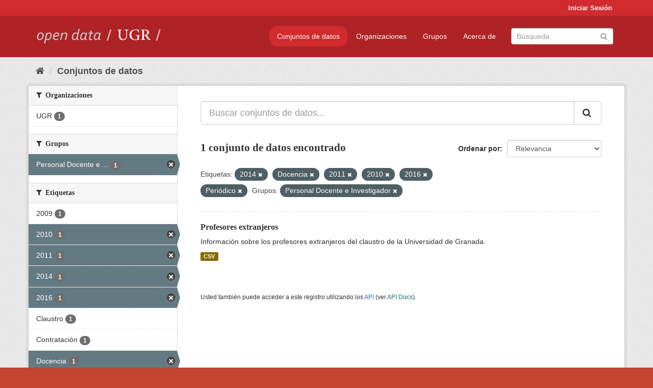

--- FILE ---
content_type: text/html; charset=utf-8
request_url: https://opendata.ugr.es/dataset/?tags=2014&tags=Docencia&tags=2011&tags=2010&tags=2016&tags=Peri%C3%B3dico&_tags_limit=0&groups=claustro
body_size: 7392
content:
<!DOCTYPE html>
<!--[if IE 9]> <html lang="es" class="ie9"> <![endif]-->
<!--[if gt IE 8]><!--> <html lang="es"> <!--<![endif]-->
  <head>
    <meta charset="utf-8" />
      <meta name="generator" content="ckan 2.9.5" />
      <meta name="viewport" content="width=device-width, initial-scale=1.0">
    <title>Conjunto de datos - OpenData UGR</title>

    
    
    <link rel="shortcut icon" href="/base/images/faviconUGR.ico" />
    
    
        <link rel="alternate" type="text/n3" href="https://opendata.ugr.es/catalog.n3"/>
        <link rel="alternate" type="text/ttl" href="https://opendata.ugr.es/catalog.ttl"/>
        <link rel="alternate" type="application/rdf+xml" href="https://opendata.ugr.es/catalog.xml"/>
        <link rel="alternate" type="application/ld+json" href="https://opendata.ugr.es/catalog.jsonld"/>
    

    
      
      
      
      
    

    
    



    
      
      
    

    
    <link href="/webassets/base/eb9793eb_red.css" rel="stylesheet"/>
<link href="/webassets/ckanext-harvest/c95a0af2_harvest_css.css" rel="stylesheet"/><style>
                .site-footer  {
  #background-color: #842f22;
background-color: #d12b2e;
}
.account-masthead {
background: #d12b2e;
}




.masthead {
background: #af2326;
}

.account-masthead .account ul li a{
  
  color: white;
}


/*
#Para la imagen de fondo
#.hero{
#background: url("https://p1.pxfuel.com/preview/401/157/184/alhambra-spain-granada-window.jpg");
#}
*/

/* --> BIUSCADOR DE INICIO */
.homepage .module-search .module-content {
background-color: #d12b2e;

}


.homepage .module-search .tags {
background-color: #af2326;

}



. main-navigation-toggle a:hover {
  font-size:20px;
}




#main-navigation-toggle a:active{

 background: #d12b2e;
}

#main-navigation-toggle a:hover {
  
  /* font-size: 150%; */
  background: #d12b2e;
  
}

.account-masthead .account ul li a:hover {
    
    background-color: #af2326;
    
}

/* lineas del menu de configuracion, ajustes, logout */
.account-masthead .account ul li {
  
  border-left: none;
  
}

.account-masthead .account ul .active {
  
  background-color: black;
}

masthead .navigation .nav-pills li a:hover, .masthead .navigation .nav-pills li a:focus, .masthead .navigation .nav-pills li.active a{
  
 background: #d12b2e;
  
}
    
.btn-primary {
  
  background: #4d4c4d;
  border-color: #4d4c4d;
}


/* Color rojo oscuro de la franja superior al footer */
.homepage div:nth-child(3){
  
  background-color:  #af2326;
}


/* Color del gris de fondo */
.hero{
  
  /*! background: 
    
    url("https://p1.pxfuel.com/preview/16/472/53/wall-stones-marble-texture.jpg"); */
    /*
    url("https://p1.pxfuel.com/preview/688/816/856/pattern-texture-grey-brick-wall-model.jpg") repeat repeat;
    */
  /*! background-size: contain; */

  background-color: #dddddd;
background-image: None;
  
}

.homepage .row1{

  background:
     url("../../base/images/logo-ugr-blanco-transparente-sin-letras-rotado.svg");
  
  background-size: 190%;
  overflow: scroll;
  resize: both;


  background-position-y: 400px;
  background-position-x: -800px
  

}


h1, h2, h3, h4 {

font-size: 21px;
/*font-style: italic;*/
font-family: initial;

}

/* Imagenes de dcat, sparql, y estadisticas */
.hero .container div a img{
  
  max-width: 70%;
  
  
}
   

.hero .container div p {
  
  display: inline-block; 
  max-width: 49%;
  
}

.hero .container div p:nth-child(2){
  
  
  display:inline
   
}

.hero .container div p:nth-child(3){
 
  display: inline;  
  
  
}

.hero .container div p:nth-child(5){
  
  
  float: right;
  margin-top: 7%;
}

.hero .container div p:nth-child(8){
  
  
 
  float: right;
  
}


.hero .container div p:nth-child(8) img{
  
 
  float: right;
  
}



.hero .container div p:nth-child(13){
  
  
  float: right;
  margin-top: 8%
}



.hero .container div p:nth-child(15){
  
  
display: inline;  
  
  
}

.hero .container .module-content div h2{
  
  background-color: #dddddd;
  text-align: center
  
}

.hero .container div h1{
  
  text-align: center;
  
}


/* Cajas redondeadas ---------------> */
.hero .container .col-md-6.col2 .module-content.box {
  
  height: 100%;
  width: 100%;
  margin-top: 10px;
  border-top-left-radius: 30px;
  border-top-right-radius: 30px;
  border-bottom-right-radius: 30px;
  border-bottom-left-radius: 30px;
  
}


.homepage .module-search, .homepage .module-search .module-content{
  
  border-top-left-radius: 30px;
  border-top-right-radius: 30px;
}

.homepage .module-search{
  margin-top: 10px;
}


.homepage.layout-2 .stats {
  
  border-bottom-left-radius: 30px;
  border-bottom-right-radius: 30px;

}

/* <------------- Cajas redondeadas*/


.hero .container .col-md-6.col2 ul {
  
  
  margin-bottom: 10%;
}


/*radio del li > a del navbar */
.nav-pills > li > a {
    border-radius: 15px;
}



/* Paginación de los datasets */

.pagination > li > a {
  
  color: black;
  padding: 6px 15px;
  border: none;
  
}

.pagination > li > a:hover {
  
  background-color: #dddddd;
  color: black;
  
  
}



.pagination > .active > a{
  
  background-color: #dddddd;
  color: black;
}





.pagination > li > a, .pagination > li > span {
    
    padding: 6px 15px;
  
}


.pagination > .active > a:hover  {
  
    z-index: 3;
    color: #fff;
    cursor: default;
    background-color: black ;
   
}

/*footer ----------------------------> */

.site-footer a{
  
  color: white;
  
}

.site-footer label {
    color: white;
}

.site-footer p {
  
  color: white;
}

/* marca ugr + LOGO */

.navbar-left{
  
  width: 40%;
  padding-top: 12px;
  
}

.navbar-left img {
  
  width: 55%;
  
  
}





/* condicion para dispositivos pequeños*/

@media (max-width:475px){
  
  .hero .container .module-content div h2{
  
    margin-top: 21%;
  
  }
  
  
  .hero .container div a img {
    max-width: 70%;
    margin-top: 20%;
}
  
 

}




@media (max-width: 1200px){
  
  .header-image.navbar-left {
    
    
   width: 22%;
   margin-top: 7px;
    
    
  }
  
  
  .header-image.navbar-left .logo img{
    
    width: 100%;
  }


  
}


@media (max-width: 766px){
  
  
  .main{
    background-color: #af2326
  }

  
  
}




      </style>
    
  </head>

  
  <body data-site-root="https://opendata.ugr.es/" data-locale-root="https://opendata.ugr.es/" >

    
    <div class="sr-only sr-only-focusable"><a href="#content">Ir al contenido</a></div>
  

  
     
<div class="account-masthead">
  <div class="container">
     
    <nav class="account not-authed" aria-label="Cuenta">
      <ul class="list-unstyled">
        
        <li><a href="/user/login">Iniciar Sesión</a></li>
         
      </ul>
    </nav>
     
  </div>
</div>

<header class="navbar navbar-static-top masthead">
    
  <div class="container">
    <div class="navbar-right">
      <button data-target="#main-navigation-toggle" data-toggle="collapse" class="navbar-toggle collapsed" type="button" aria-label="expand or collapse" aria-expanded="false">
        <span class="sr-only">Toggle navigation</span>
        <span class="fa fa-bars"></span>
      </button>
    </div>
    <hgroup class="header-image navbar-left">
       
      <a class="logo" href="/"><img src="/uploads/admin/2022-02-21-120002.678222marca-open-data-ugr.png" alt="OpenData UGR" title="OpenData UGR" /></a>
       
    </hgroup>

    <div class="collapse navbar-collapse" id="main-navigation-toggle">
      
      <nav class="section navigation">
        <ul class="nav nav-pills">
            
		<li class="active"><a href="/dataset/">Conjuntos de datos</a></li><li><a href="/organization/">Organizaciones</a></li><li><a href="/group/">Grupos</a></li><li><a href="/about">Acerca de</a></li>
	    
        </ul>
      </nav>
       
      <form class="section site-search simple-input" action="/dataset/" method="get">
        <div class="field">
          <label for="field-sitewide-search">Buscar conjuntos de datos</label>
          <input id="field-sitewide-search" type="text" class="form-control" name="q" placeholder="Búsqueda" aria-label="Buscar conjuntos de datos"/>
          <button class="btn-search" type="submit" aria-label="Enviar"><i class="fa fa-search"></i></button>
        </div>
      </form>
      
    </div>
  </div>
</header>

  
    <div class="main">
      <div id="content" class="container">
        
          
            <div class="flash-messages">
              
                
              
            </div>
          

          
            <div class="toolbar" role="navigation" aria-label="Miga de pan">
              
                
                  <ol class="breadcrumb">
                    
<li class="home"><a href="/" aria-label="Inicio"><i class="fa fa-home"></i><span> Inicio</span></a></li>
                    
  <li class="active"><a href="/dataset/">Conjuntos de datos</a></li>

                  </ol>
                
              
            </div>
          

          <div class="row wrapper">
            
            
            

            
              <aside class="secondary col-sm-3">
                
                
  <div class="filters">
    <div>
      
        

    
    
	
	    
	    
		<section class="module module-narrow module-shallow">
		    
			<h2 class="module-heading">
			    <i class="fa fa-filter"></i>
			    
			    Organizaciones
			</h2>
		    
		    
			
			    
				<nav aria-label="Organizaciones">
				    <ul class="list-unstyled nav nav-simple nav-facet">
					
					    
					    
					    
					    
					    <li class="nav-item">
						<a href="/dataset/?tags=2014&amp;tags=Docencia&amp;tags=2011&amp;tags=2010&amp;tags=2016&amp;tags=Peri%C3%B3dico&amp;_tags_limit=0&amp;groups=claustro&amp;organization=universidad-granada" title="">
						    <span class="item-label">UGR</span>
						    <span class="hidden separator"> - </span>
						    <span class="item-count badge">1</span>
						</a>
					    </li>
					
				    </ul>
				</nav>

				<p class="module-footer">
				    
					
				    
				</p>
			    
			
		    
		</section>
	    
	
    

      
        

    
    
	
	    
	    
		<section class="module module-narrow module-shallow">
		    
			<h2 class="module-heading">
			    <i class="fa fa-filter"></i>
			    
			    Grupos
			</h2>
		    
		    
			
			    
				<nav aria-label="Grupos">
				    <ul class="list-unstyled nav nav-simple nav-facet">
					
					    
					    
					    
					    
					    <li class="nav-item active">
						<a href="/dataset/?tags=2014&amp;tags=Docencia&amp;tags=2011&amp;tags=2010&amp;tags=2016&amp;tags=Peri%C3%B3dico&amp;_tags_limit=0" title="Personal Docente e Investigador">
						    <span class="item-label">Personal Docente e ...</span>
						    <span class="hidden separator"> - </span>
						    <span class="item-count badge">1</span>
						</a>
					    </li>
					
				    </ul>
				</nav>

				<p class="module-footer">
				    
					
				    
				</p>
			    
			
		    
		</section>
	    
	
    

      
        

    
    
	
	    
	    
		<section class="module module-narrow module-shallow">
		    
			<h2 class="module-heading">
			    <i class="fa fa-filter"></i>
			    
			    Etiquetas
			</h2>
		    
		    
			
			    
				<nav aria-label="Etiquetas">
				    <ul class="list-unstyled nav nav-simple nav-facet">
					
					    
					    
					    
					    
					    <li class="nav-item">
						<a href="/dataset/?tags=2014&amp;tags=Docencia&amp;tags=2011&amp;tags=2010&amp;tags=2016&amp;tags=Peri%C3%B3dico&amp;_tags_limit=0&amp;groups=claustro&amp;tags=2009" title="">
						    <span class="item-label">2009</span>
						    <span class="hidden separator"> - </span>
						    <span class="item-count badge">1</span>
						</a>
					    </li>
					
					    
					    
					    
					    
					    <li class="nav-item active">
						<a href="/dataset/?tags=2014&amp;tags=Docencia&amp;tags=2011&amp;tags=2016&amp;tags=Peri%C3%B3dico&amp;_tags_limit=0&amp;groups=claustro" title="">
						    <span class="item-label">2010</span>
						    <span class="hidden separator"> - </span>
						    <span class="item-count badge">1</span>
						</a>
					    </li>
					
					    
					    
					    
					    
					    <li class="nav-item active">
						<a href="/dataset/?tags=2014&amp;tags=Docencia&amp;tags=2010&amp;tags=2016&amp;tags=Peri%C3%B3dico&amp;_tags_limit=0&amp;groups=claustro" title="">
						    <span class="item-label">2011</span>
						    <span class="hidden separator"> - </span>
						    <span class="item-count badge">1</span>
						</a>
					    </li>
					
					    
					    
					    
					    
					    <li class="nav-item active">
						<a href="/dataset/?tags=Docencia&amp;tags=2011&amp;tags=2010&amp;tags=2016&amp;tags=Peri%C3%B3dico&amp;_tags_limit=0&amp;groups=claustro" title="">
						    <span class="item-label">2014</span>
						    <span class="hidden separator"> - </span>
						    <span class="item-count badge">1</span>
						</a>
					    </li>
					
					    
					    
					    
					    
					    <li class="nav-item active">
						<a href="/dataset/?tags=2014&amp;tags=Docencia&amp;tags=2011&amp;tags=2010&amp;tags=Peri%C3%B3dico&amp;_tags_limit=0&amp;groups=claustro" title="">
						    <span class="item-label">2016</span>
						    <span class="hidden separator"> - </span>
						    <span class="item-count badge">1</span>
						</a>
					    </li>
					
					    
					    
					    
					    
					    <li class="nav-item">
						<a href="/dataset/?tags=2014&amp;tags=Docencia&amp;tags=2011&amp;tags=2010&amp;tags=2016&amp;tags=Peri%C3%B3dico&amp;_tags_limit=0&amp;groups=claustro&amp;tags=Claustro" title="">
						    <span class="item-label">Claustro</span>
						    <span class="hidden separator"> - </span>
						    <span class="item-count badge">1</span>
						</a>
					    </li>
					
					    
					    
					    
					    
					    <li class="nav-item">
						<a href="/dataset/?tags=2014&amp;tags=Docencia&amp;tags=2011&amp;tags=2010&amp;tags=2016&amp;tags=Peri%C3%B3dico&amp;_tags_limit=0&amp;groups=claustro&amp;tags=Contrataci%C3%B3n" title="">
						    <span class="item-label">Contratación</span>
						    <span class="hidden separator"> - </span>
						    <span class="item-count badge">1</span>
						</a>
					    </li>
					
					    
					    
					    
					    
					    <li class="nav-item active">
						<a href="/dataset/?tags=2014&amp;tags=2011&amp;tags=2010&amp;tags=2016&amp;tags=Peri%C3%B3dico&amp;_tags_limit=0&amp;groups=claustro" title="">
						    <span class="item-label">Docencia</span>
						    <span class="hidden separator"> - </span>
						    <span class="item-count badge">1</span>
						</a>
					    </li>
					
					    
					    
					    
					    
					    <li class="nav-item">
						<a href="/dataset/?tags=2014&amp;tags=Docencia&amp;tags=2011&amp;tags=2010&amp;tags=2016&amp;tags=Peri%C3%B3dico&amp;_tags_limit=0&amp;groups=claustro&amp;tags=Internacional" title="">
						    <span class="item-label">Internacional</span>
						    <span class="hidden separator"> - </span>
						    <span class="item-count badge">1</span>
						</a>
					    </li>
					
					    
					    
					    
					    
					    <li class="nav-item active">
						<a href="/dataset/?tags=2014&amp;tags=Docencia&amp;tags=2011&amp;tags=2010&amp;tags=2016&amp;_tags_limit=0&amp;groups=claustro" title="">
						    <span class="item-label">Periódico</span>
						    <span class="hidden separator"> - </span>
						    <span class="item-count badge">1</span>
						</a>
					    </li>
					
					    
					    
					    
					    
					    <li class="nav-item">
						<a href="/dataset/?tags=2014&amp;tags=Docencia&amp;tags=2011&amp;tags=2010&amp;tags=2016&amp;tags=Peri%C3%B3dico&amp;_tags_limit=0&amp;groups=claustro&amp;tags=Personal" title="">
						    <span class="item-label">Personal</span>
						    <span class="hidden separator"> - </span>
						    <span class="item-count badge">1</span>
						</a>
					    </li>
					
				    </ul>
				</nav>

				<p class="module-footer">
				    
					<a href="/dataset/?tags=2014&amp;tags=Docencia&amp;tags=2011&amp;tags=2010&amp;tags=2016&amp;tags=Peri%C3%B3dico&amp;groups=claustro" class="read-more">Mostrar Solamente Populares Etiquetas</a>
				    
				</p>
			    
			
		    
		</section>
	    
	
    

      
        

    
    
	
	    
	    
		<section class="module module-narrow module-shallow">
		    
			<h2 class="module-heading">
			    <i class="fa fa-filter"></i>
			    
			    Formatos
			</h2>
		    
		    
			
			    
				<nav aria-label="Formatos">
				    <ul class="list-unstyled nav nav-simple nav-facet">
					
					    
					    
					    
					    
					    <li class="nav-item">
						<a href="/dataset/?tags=2014&amp;tags=Docencia&amp;tags=2011&amp;tags=2010&amp;tags=2016&amp;tags=Peri%C3%B3dico&amp;_tags_limit=0&amp;groups=claustro&amp;res_format=CSV" title="">
						    <span class="item-label">CSV</span>
						    <span class="hidden separator"> - </span>
						    <span class="item-count badge">1</span>
						</a>
					    </li>
					
				    </ul>
				</nav>

				<p class="module-footer">
				    
					
				    
				</p>
			    
			
		    
		</section>
	    
	
    

      
        

    
    
	
	    
	    
		<section class="module module-narrow module-shallow">
		    
			<h2 class="module-heading">
			    <i class="fa fa-filter"></i>
			    
			    Licencias
			</h2>
		    
		    
			
			    
				<nav aria-label="Licencias">
				    <ul class="list-unstyled nav nav-simple nav-facet">
					
					    
					    
					    
					    
					    <li class="nav-item">
						<a href="/dataset/?tags=2014&amp;tags=Docencia&amp;tags=2011&amp;tags=2010&amp;tags=2016&amp;tags=Peri%C3%B3dico&amp;_tags_limit=0&amp;groups=claustro&amp;license_id=odc-by" title="Open Data Commons Attribution License">
						    <span class="item-label">Open Data Commons A...</span>
						    <span class="hidden separator"> - </span>
						    <span class="item-count badge">1</span>
						</a>
					    </li>
					
				    </ul>
				</nav>

				<p class="module-footer">
				    
					
				    
				</p>
			    
			
		    
		</section>
	    
	
    

      
    </div>
    <a class="close no-text hide-filters"><i class="fa fa-times-circle"></i><span class="text">close</span></a>
  </div>

              </aside>
            

            
              <div class="primary col-sm-9 col-xs-12" role="main">
                
                
  <section class="module">
    <div class="module-content">
      
        
      
      
        
        
        







<form id="dataset-search-form" class="search-form" method="get" data-module="select-switch">

  
    <div class="input-group search-input-group">
      <input aria-label="Buscar conjuntos de datos..." id="field-giant-search" type="text" class="form-control input-lg" name="q" value="" autocomplete="off" placeholder="Buscar conjuntos de datos...">
      
      <span class="input-group-btn">
        <button class="btn btn-default btn-lg" type="submit" value="search" aria-label="Enviar">
          <i class="fa fa-search"></i>
        </button>
      </span>
      
    </div>
  

  
    <span>
  
  

  
  
  
  <input type="hidden" name="tags" value="2014" />
  
  
  
  
  
  <input type="hidden" name="tags" value="Docencia" />
  
  
  
  
  
  <input type="hidden" name="tags" value="2011" />
  
  
  
  
  
  <input type="hidden" name="tags" value="2010" />
  
  
  
  
  
  <input type="hidden" name="tags" value="2016" />
  
  
  
  
  
  <input type="hidden" name="tags" value="Periódico" />
  
  
  
  
  
  <input type="hidden" name="groups" value="claustro" />
  
  
  
  </span>
  

  
    
      <div class="form-select form-group control-order-by">
        <label for="field-order-by">Ordenar por</label>
        <select id="field-order-by" name="sort" class="form-control">
          
            
              <option value="score desc, metadata_modified desc" selected="selected">Relevancia</option>
            
          
            
              <option value="title_string asc">Nombre Ascendente</option>
            
          
            
              <option value="title_string desc">Nombre Descendente</option>
            
          
            
              <option value="metadata_modified desc">Última modificación</option>
            
          
            
          
        </select>
        
        <button class="btn btn-default js-hide" type="submit">Ir</button>
        
      </div>
    
  

  
    
      <h1>

  
  
  
  

1 conjunto de datos encontrado</h1>
    
  

  
    
      <p class="filter-list">
        
          
          <span class="facet">Etiquetas:</span>
          
            <span class="filtered pill">2014
              <a href="/dataset/?tags=Docencia&amp;tags=2011&amp;tags=2010&amp;tags=2016&amp;tags=Peri%C3%B3dico&amp;_tags_limit=0&amp;groups=claustro" class="remove" title="Quitar"><i class="fa fa-times"></i></a>
            </span>
          
            <span class="filtered pill">Docencia
              <a href="/dataset/?tags=2014&amp;tags=2011&amp;tags=2010&amp;tags=2016&amp;tags=Peri%C3%B3dico&amp;_tags_limit=0&amp;groups=claustro" class="remove" title="Quitar"><i class="fa fa-times"></i></a>
            </span>
          
            <span class="filtered pill">2011
              <a href="/dataset/?tags=2014&amp;tags=Docencia&amp;tags=2010&amp;tags=2016&amp;tags=Peri%C3%B3dico&amp;_tags_limit=0&amp;groups=claustro" class="remove" title="Quitar"><i class="fa fa-times"></i></a>
            </span>
          
            <span class="filtered pill">2010
              <a href="/dataset/?tags=2014&amp;tags=Docencia&amp;tags=2011&amp;tags=2016&amp;tags=Peri%C3%B3dico&amp;_tags_limit=0&amp;groups=claustro" class="remove" title="Quitar"><i class="fa fa-times"></i></a>
            </span>
          
            <span class="filtered pill">2016
              <a href="/dataset/?tags=2014&amp;tags=Docencia&amp;tags=2011&amp;tags=2010&amp;tags=Peri%C3%B3dico&amp;_tags_limit=0&amp;groups=claustro" class="remove" title="Quitar"><i class="fa fa-times"></i></a>
            </span>
          
            <span class="filtered pill">Periódico
              <a href="/dataset/?tags=2014&amp;tags=Docencia&amp;tags=2011&amp;tags=2010&amp;tags=2016&amp;_tags_limit=0&amp;groups=claustro" class="remove" title="Quitar"><i class="fa fa-times"></i></a>
            </span>
          
        
          
          <span class="facet">Grupos:</span>
          
            <span class="filtered pill">Personal Docente e Investigador
              <a href="/dataset/?tags=2014&amp;tags=Docencia&amp;tags=2011&amp;tags=2010&amp;tags=2016&amp;tags=Peri%C3%B3dico&amp;_tags_limit=0" class="remove" title="Quitar"><i class="fa fa-times"></i></a>
            </span>
          
        
      </p>
      <a class="show-filters btn btn-default">Filtrar Resultados</a>
    
  

</form>




      
      
        

  
    <ul class="dataset-list list-unstyled">
    	
	      
	        






  <li class="dataset-item">
    
      <div class="dataset-content">
        
          <h2 class="dataset-heading">
            
              
            
            
		<a href="/dataset/profesores-extranjeros">Profesores extranjeros</a>
            
            
              
              
            
          </h2>
        
        
          
        
        
          
            <div>Información sobre los profesores extranjeros del claustro de la Universidad de Granada. </div>
          
        
      </div>
      
        
          
            <ul class="dataset-resources list-unstyled">
              
                
                <li>
                  <a href="/dataset/profesores-extranjeros" class="label label-default" data-format="csv">CSV</a>
                </li>
                
              
            </ul>
          
        
      
    
  </li>

	      
	    
    </ul>
  

      
    </div>

    
      
    
  </section>

  
    <section class="module">
      <div class="module-content">
        
          <small>
            
            
            
          Usted también puede acceder a este registro utilizando los <a href="/api/3">API</a> (ver <a href="http://docs.ckan.org/en/2.9/api/">API Docs</a>).
          </small>
        
      </div>
    </section>
  

              </div>
            
          </div>
        
      </div>
    </div>
  
    <footer class="site-footer">
  <div class="container">
    
    <div class="row">
      <div class="col-md-8 footer-links">
        
          <ul class="list-unstyled">
            
              <li><a href="/about">Acerca de OpenData UGR</a></li>
            
          </ul>
          <ul class="list-unstyled">
            
              
              <li><a href="http://docs.ckan.org/en/2.9/api/">API CKAN</a></li>
              <li><a href="http://www.ckan.org/">CKAN Association</a></li>
              <li><a href="http://www.opendefinition.org/okd/"><img src="/base/images/od_80x15_blue.png" alt="Open Data"></a></li>
            
          </ul>
        
      </div>
      <div class="col-md-4 attribution">
        
          <p><strong>Gestionado con </strong> <a class="hide-text ckan-footer-logo" href="http://ckan.org">CKAN</a></p>
        
        
          
<form class="form-inline form-select lang-select" action="/util/redirect" data-module="select-switch" method="POST">
  <label for="field-lang-select">Idioma</label>
  <select id="field-lang-select" name="url" data-module="autocomplete" data-module-dropdown-class="lang-dropdown" data-module-container-class="lang-container">
    
      <option value="/es/dataset/?tags=2014&amp;tags=Docencia&amp;tags=2011&amp;tags=2010&amp;tags=2016&amp;tags=Peri%C3%B3dico&amp;_tags_limit=0&amp;groups=claustro" selected="selected">
        español
      </option>
    
      <option value="/en/dataset/?tags=2014&amp;tags=Docencia&amp;tags=2011&amp;tags=2010&amp;tags=2016&amp;tags=Peri%C3%B3dico&amp;_tags_limit=0&amp;groups=claustro" >
        English
      </option>
    
      <option value="/pt_BR/dataset/?tags=2014&amp;tags=Docencia&amp;tags=2011&amp;tags=2010&amp;tags=2016&amp;tags=Peri%C3%B3dico&amp;_tags_limit=0&amp;groups=claustro" >
        português (Brasil)
      </option>
    
      <option value="/ja/dataset/?tags=2014&amp;tags=Docencia&amp;tags=2011&amp;tags=2010&amp;tags=2016&amp;tags=Peri%C3%B3dico&amp;_tags_limit=0&amp;groups=claustro" >
        日本語
      </option>
    
      <option value="/it/dataset/?tags=2014&amp;tags=Docencia&amp;tags=2011&amp;tags=2010&amp;tags=2016&amp;tags=Peri%C3%B3dico&amp;_tags_limit=0&amp;groups=claustro" >
        italiano
      </option>
    
      <option value="/cs_CZ/dataset/?tags=2014&amp;tags=Docencia&amp;tags=2011&amp;tags=2010&amp;tags=2016&amp;tags=Peri%C3%B3dico&amp;_tags_limit=0&amp;groups=claustro" >
        čeština (Česko)
      </option>
    
      <option value="/ca/dataset/?tags=2014&amp;tags=Docencia&amp;tags=2011&amp;tags=2010&amp;tags=2016&amp;tags=Peri%C3%B3dico&amp;_tags_limit=0&amp;groups=claustro" >
        català
      </option>
    
      <option value="/fr/dataset/?tags=2014&amp;tags=Docencia&amp;tags=2011&amp;tags=2010&amp;tags=2016&amp;tags=Peri%C3%B3dico&amp;_tags_limit=0&amp;groups=claustro" >
        français
      </option>
    
      <option value="/el/dataset/?tags=2014&amp;tags=Docencia&amp;tags=2011&amp;tags=2010&amp;tags=2016&amp;tags=Peri%C3%B3dico&amp;_tags_limit=0&amp;groups=claustro" >
        Ελληνικά
      </option>
    
      <option value="/sv/dataset/?tags=2014&amp;tags=Docencia&amp;tags=2011&amp;tags=2010&amp;tags=2016&amp;tags=Peri%C3%B3dico&amp;_tags_limit=0&amp;groups=claustro" >
        svenska
      </option>
    
      <option value="/sr/dataset/?tags=2014&amp;tags=Docencia&amp;tags=2011&amp;tags=2010&amp;tags=2016&amp;tags=Peri%C3%B3dico&amp;_tags_limit=0&amp;groups=claustro" >
        српски
      </option>
    
      <option value="/no/dataset/?tags=2014&amp;tags=Docencia&amp;tags=2011&amp;tags=2010&amp;tags=2016&amp;tags=Peri%C3%B3dico&amp;_tags_limit=0&amp;groups=claustro" >
        norsk bokmål (Norge)
      </option>
    
      <option value="/sk/dataset/?tags=2014&amp;tags=Docencia&amp;tags=2011&amp;tags=2010&amp;tags=2016&amp;tags=Peri%C3%B3dico&amp;_tags_limit=0&amp;groups=claustro" >
        slovenčina
      </option>
    
      <option value="/fi/dataset/?tags=2014&amp;tags=Docencia&amp;tags=2011&amp;tags=2010&amp;tags=2016&amp;tags=Peri%C3%B3dico&amp;_tags_limit=0&amp;groups=claustro" >
        suomi
      </option>
    
      <option value="/ru/dataset/?tags=2014&amp;tags=Docencia&amp;tags=2011&amp;tags=2010&amp;tags=2016&amp;tags=Peri%C3%B3dico&amp;_tags_limit=0&amp;groups=claustro" >
        русский
      </option>
    
      <option value="/de/dataset/?tags=2014&amp;tags=Docencia&amp;tags=2011&amp;tags=2010&amp;tags=2016&amp;tags=Peri%C3%B3dico&amp;_tags_limit=0&amp;groups=claustro" >
        Deutsch
      </option>
    
      <option value="/pl/dataset/?tags=2014&amp;tags=Docencia&amp;tags=2011&amp;tags=2010&amp;tags=2016&amp;tags=Peri%C3%B3dico&amp;_tags_limit=0&amp;groups=claustro" >
        polski
      </option>
    
      <option value="/nl/dataset/?tags=2014&amp;tags=Docencia&amp;tags=2011&amp;tags=2010&amp;tags=2016&amp;tags=Peri%C3%B3dico&amp;_tags_limit=0&amp;groups=claustro" >
        Nederlands
      </option>
    
      <option value="/bg/dataset/?tags=2014&amp;tags=Docencia&amp;tags=2011&amp;tags=2010&amp;tags=2016&amp;tags=Peri%C3%B3dico&amp;_tags_limit=0&amp;groups=claustro" >
        български
      </option>
    
      <option value="/ko_KR/dataset/?tags=2014&amp;tags=Docencia&amp;tags=2011&amp;tags=2010&amp;tags=2016&amp;tags=Peri%C3%B3dico&amp;_tags_limit=0&amp;groups=claustro" >
        한국어 (대한민국)
      </option>
    
      <option value="/hu/dataset/?tags=2014&amp;tags=Docencia&amp;tags=2011&amp;tags=2010&amp;tags=2016&amp;tags=Peri%C3%B3dico&amp;_tags_limit=0&amp;groups=claustro" >
        magyar
      </option>
    
      <option value="/sl/dataset/?tags=2014&amp;tags=Docencia&amp;tags=2011&amp;tags=2010&amp;tags=2016&amp;tags=Peri%C3%B3dico&amp;_tags_limit=0&amp;groups=claustro" >
        slovenščina
      </option>
    
      <option value="/lv/dataset/?tags=2014&amp;tags=Docencia&amp;tags=2011&amp;tags=2010&amp;tags=2016&amp;tags=Peri%C3%B3dico&amp;_tags_limit=0&amp;groups=claustro" >
        latviešu
      </option>
    
      <option value="/es_AR/dataset/?tags=2014&amp;tags=Docencia&amp;tags=2011&amp;tags=2010&amp;tags=2016&amp;tags=Peri%C3%B3dico&amp;_tags_limit=0&amp;groups=claustro" >
        español (Argentina)
      </option>
    
      <option value="/tl/dataset/?tags=2014&amp;tags=Docencia&amp;tags=2011&amp;tags=2010&amp;tags=2016&amp;tags=Peri%C3%B3dico&amp;_tags_limit=0&amp;groups=claustro" >
        Filipino (Pilipinas)
      </option>
    
      <option value="/mk/dataset/?tags=2014&amp;tags=Docencia&amp;tags=2011&amp;tags=2010&amp;tags=2016&amp;tags=Peri%C3%B3dico&amp;_tags_limit=0&amp;groups=claustro" >
        македонски
      </option>
    
      <option value="/fa_IR/dataset/?tags=2014&amp;tags=Docencia&amp;tags=2011&amp;tags=2010&amp;tags=2016&amp;tags=Peri%C3%B3dico&amp;_tags_limit=0&amp;groups=claustro" >
        فارسی (ایران)
      </option>
    
      <option value="/da_DK/dataset/?tags=2014&amp;tags=Docencia&amp;tags=2011&amp;tags=2010&amp;tags=2016&amp;tags=Peri%C3%B3dico&amp;_tags_limit=0&amp;groups=claustro" >
        dansk (Danmark)
      </option>
    
      <option value="/lt/dataset/?tags=2014&amp;tags=Docencia&amp;tags=2011&amp;tags=2010&amp;tags=2016&amp;tags=Peri%C3%B3dico&amp;_tags_limit=0&amp;groups=claustro" >
        lietuvių
      </option>
    
      <option value="/uk/dataset/?tags=2014&amp;tags=Docencia&amp;tags=2011&amp;tags=2010&amp;tags=2016&amp;tags=Peri%C3%B3dico&amp;_tags_limit=0&amp;groups=claustro" >
        українська
      </option>
    
      <option value="/is/dataset/?tags=2014&amp;tags=Docencia&amp;tags=2011&amp;tags=2010&amp;tags=2016&amp;tags=Peri%C3%B3dico&amp;_tags_limit=0&amp;groups=claustro" >
        íslenska
      </option>
    
      <option value="/sr_Latn/dataset/?tags=2014&amp;tags=Docencia&amp;tags=2011&amp;tags=2010&amp;tags=2016&amp;tags=Peri%C3%B3dico&amp;_tags_limit=0&amp;groups=claustro" >
        srpski (latinica)
      </option>
    
      <option value="/hr/dataset/?tags=2014&amp;tags=Docencia&amp;tags=2011&amp;tags=2010&amp;tags=2016&amp;tags=Peri%C3%B3dico&amp;_tags_limit=0&amp;groups=claustro" >
        hrvatski
      </option>
    
      <option value="/ne/dataset/?tags=2014&amp;tags=Docencia&amp;tags=2011&amp;tags=2010&amp;tags=2016&amp;tags=Peri%C3%B3dico&amp;_tags_limit=0&amp;groups=claustro" >
        नेपाली
      </option>
    
      <option value="/am/dataset/?tags=2014&amp;tags=Docencia&amp;tags=2011&amp;tags=2010&amp;tags=2016&amp;tags=Peri%C3%B3dico&amp;_tags_limit=0&amp;groups=claustro" >
        አማርኛ
      </option>
    
      <option value="/my_MM/dataset/?tags=2014&amp;tags=Docencia&amp;tags=2011&amp;tags=2010&amp;tags=2016&amp;tags=Peri%C3%B3dico&amp;_tags_limit=0&amp;groups=claustro" >
        မြန်မာ (မြန်မာ)
      </option>
    
      <option value="/th/dataset/?tags=2014&amp;tags=Docencia&amp;tags=2011&amp;tags=2010&amp;tags=2016&amp;tags=Peri%C3%B3dico&amp;_tags_limit=0&amp;groups=claustro" >
        ไทย
      </option>
    
      <option value="/he/dataset/?tags=2014&amp;tags=Docencia&amp;tags=2011&amp;tags=2010&amp;tags=2016&amp;tags=Peri%C3%B3dico&amp;_tags_limit=0&amp;groups=claustro" >
        עברית
      </option>
    
      <option value="/ar/dataset/?tags=2014&amp;tags=Docencia&amp;tags=2011&amp;tags=2010&amp;tags=2016&amp;tags=Peri%C3%B3dico&amp;_tags_limit=0&amp;groups=claustro" >
        العربية
      </option>
    
      <option value="/zh_Hant_TW/dataset/?tags=2014&amp;tags=Docencia&amp;tags=2011&amp;tags=2010&amp;tags=2016&amp;tags=Peri%C3%B3dico&amp;_tags_limit=0&amp;groups=claustro" >
        中文 (繁體, 台灣)
      </option>
    
      <option value="/zh_Hans_CN/dataset/?tags=2014&amp;tags=Docencia&amp;tags=2011&amp;tags=2010&amp;tags=2016&amp;tags=Peri%C3%B3dico&amp;_tags_limit=0&amp;groups=claustro" >
        中文 (简体, 中国)
      </option>
    
      <option value="/id/dataset/?tags=2014&amp;tags=Docencia&amp;tags=2011&amp;tags=2010&amp;tags=2016&amp;tags=Peri%C3%B3dico&amp;_tags_limit=0&amp;groups=claustro" >
        Indonesia
      </option>
    
      <option value="/en_AU/dataset/?tags=2014&amp;tags=Docencia&amp;tags=2011&amp;tags=2010&amp;tags=2016&amp;tags=Peri%C3%B3dico&amp;_tags_limit=0&amp;groups=claustro" >
        English (Australia)
      </option>
    
      <option value="/km/dataset/?tags=2014&amp;tags=Docencia&amp;tags=2011&amp;tags=2010&amp;tags=2016&amp;tags=Peri%C3%B3dico&amp;_tags_limit=0&amp;groups=claustro" >
        ខ្មែរ
      </option>
    
      <option value="/tr/dataset/?tags=2014&amp;tags=Docencia&amp;tags=2011&amp;tags=2010&amp;tags=2016&amp;tags=Peri%C3%B3dico&amp;_tags_limit=0&amp;groups=claustro" >
        Türkçe
      </option>
    
      <option value="/eu/dataset/?tags=2014&amp;tags=Docencia&amp;tags=2011&amp;tags=2010&amp;tags=2016&amp;tags=Peri%C3%B3dico&amp;_tags_limit=0&amp;groups=claustro" >
        euskara
      </option>
    
      <option value="/gl/dataset/?tags=2014&amp;tags=Docencia&amp;tags=2011&amp;tags=2010&amp;tags=2016&amp;tags=Peri%C3%B3dico&amp;_tags_limit=0&amp;groups=claustro" >
        galego
      </option>
    
      <option value="/vi/dataset/?tags=2014&amp;tags=Docencia&amp;tags=2011&amp;tags=2010&amp;tags=2016&amp;tags=Peri%C3%B3dico&amp;_tags_limit=0&amp;groups=claustro" >
        Tiếng Việt
      </option>
    
      <option value="/mn_MN/dataset/?tags=2014&amp;tags=Docencia&amp;tags=2011&amp;tags=2010&amp;tags=2016&amp;tags=Peri%C3%B3dico&amp;_tags_limit=0&amp;groups=claustro" >
        монгол (Монгол)
      </option>
    
      <option value="/pt_PT/dataset/?tags=2014&amp;tags=Docencia&amp;tags=2011&amp;tags=2010&amp;tags=2016&amp;tags=Peri%C3%B3dico&amp;_tags_limit=0&amp;groups=claustro" >
        português (Portugal)
      </option>
    
      <option value="/sq/dataset/?tags=2014&amp;tags=Docencia&amp;tags=2011&amp;tags=2010&amp;tags=2016&amp;tags=Peri%C3%B3dico&amp;_tags_limit=0&amp;groups=claustro" >
        shqip
      </option>
    
      <option value="/ro/dataset/?tags=2014&amp;tags=Docencia&amp;tags=2011&amp;tags=2010&amp;tags=2016&amp;tags=Peri%C3%B3dico&amp;_tags_limit=0&amp;groups=claustro" >
        română
      </option>
    
      <option value="/uk_UA/dataset/?tags=2014&amp;tags=Docencia&amp;tags=2011&amp;tags=2010&amp;tags=2016&amp;tags=Peri%C3%B3dico&amp;_tags_limit=0&amp;groups=claustro" >
        українська (Україна)
      </option>
    
  </select>
  <button class="btn btn-default js-hide" type="submit">Ir</button>
</form>
        
      </div>
    </div>
    
  </div>

  
    
  
</footer>
  
  
  
  
  
    

      

    
    
    <link href="/webassets/vendor/f3b8236b_select2.css" rel="stylesheet"/>
<link href="/webassets/vendor/0b01aef1_font-awesome.css" rel="stylesheet"/>
    <script src="/webassets/vendor/d8ae4bed_jquery.js" type="text/javascript"></script>
<script src="/webassets/vendor/fb6095a0_vendor.js" type="text/javascript"></script>
<script src="/webassets/vendor/580fa18d_bootstrap.js" type="text/javascript"></script>
<script src="/webassets/base/15a18f6c_main.js" type="text/javascript"></script>
<script src="/webassets/base/266988e1_ckan.js" type="text/javascript"></script>
  </body>
</html>